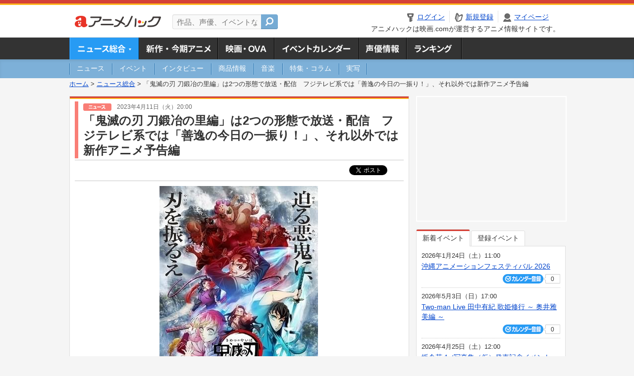

--- FILE ---
content_type: text/html; charset=utf-8
request_url: https://anime.eiga.com/news/118469/
body_size: 12565
content:
<!DOCTYPE html PUBLIC "-//W3C//DTD XHTML 1.0 Transitional//EN" "http://www.w3.org/TR/xhtml1/DTD/xhtml1-transitional.dtd"> <html xmlns="http://www.w3.org/1999/xhtml" xmlns:og="http://ogp.me/ns#" xmlns:fb="http://ogp.me/ns/fb#" xml:lang="ja" lang="ja"> <head> <meta http-equiv="Content-Type" content="text/html; charset=utf-8"/> <meta http-equiv="Content-Style-Type" content="text/css"/> <meta http-equiv="Content-Script-Type" content="text/javascript"/> <title>「鬼滅の刃 刀鍛冶の里編」は2つの形態で放送・配信　フジテレビ系では「善逸の今日の一振り！」、それ以外では新作アニメ予告編 : ニュース - アニメハック</title> <meta name="viewport" content="width=device-width,minimum-scale=0.25,maximum-scale=1"/> <meta name="format-detection" content="telephone=no"/> <meta name="description" content="4月9日にスタートしたテレビアニメ「鬼滅の刃 刀鍛冶編」は、全国フジテレビ系列の放送と、それ以外の局の放送および各プラットフォームでの配信では、一部異なる内容で届けられることが公式サイトで告知されている。 フジテレビ系列では、各話約1..."/> <meta name="keywords" content="アニメ,anime,ニュース,news,アニメハック,animehack,映画.com,鬼滅の刃 刀鍛冶の里編"/> <meta name="twitter:card" content="summary_large_image" /> <meta name="twitter:site" content="@animehackcom" /> <meta name="twitter:title" content="「鬼滅の刃 刀鍛冶の里編」は2つの形態で放送・配信　フジテレビ系では「善逸の今日の一振り！」、それ以外では新作アニメ予告編" /> <meta name="twitter:description" content="4月9日にスタートしたテレビアニメ「鬼滅の刃 刀鍛冶編」は、全国フジテレビ系列の放送と、それ以外の局の放送および各プラットフォームでの配信では、一部異なる内容で届けられることが公式サイトで告知されている。" /> <meta property="og:locale" content="ja_JP" /> <meta property="og:title" content="「鬼滅の刃 刀鍛冶の里編」は2つの形態で放送・配信　フジテレビ系では「善逸の今日の一振り！」、それ以外では新作アニメ予告編" /> <meta property="og:type" content="article" /> <meta property="og:url" content="https://anime.eiga.com/news/118469/" /> <meta property="og:image" content="https://media.eiga.com/images/anime/news/118469/photo/3ec46b338663682d/640.jpg" /> <meta property="og:description" content="4月9日にスタートしたテレビアニメ「鬼滅の刃 刀鍛冶編」は、全国フジテレビ系列の放送と、それ以外の局の放送および各プラットフォームでの配信では、一部異なる内容で届けられることが公式サイトで告知されている。 フジテレビ系列では、各話約1..." /> <meta property="og:site_name" content="アニメハック" /> <meta property="fb:app_id" content="1671673173051779" /> <meta name="url-validation" content="13111d521f19171b521b1317121f5151460d100c0c18" /> <link rel="canonical" href="https://anime.eiga.com/news/118469/"/> <link rel="stylesheet" href="https://media.eiga.com/anime/styles/common.css?1768532770" media="all" /> <link rel="stylesheet" href="https://media.eiga.com/anime/styles/prettyLoader.css?1768532770" media="all" /> <link rel="stylesheet" href="https://media.eiga.com/anime/styles/default.css?1768532770" media="all" /> <link rel="stylesheet" href="https://media.eiga.com/anime/styles/news.css?1768532770" media="all" /> <style>#bnrTwoColumnArea{margin-bottom:20px;}#bnrTwoColumnArea ul{padding:12px 22px;}#bnrTwoColumnArea ul li{float:left;}#bnrTwoColumnArea ul li:first-of-type{margin-right:22px;}</style> <script async="async" src="https://micro.rubiconproject.com/prebid/dynamic/27947.js"></script> <script async="async" src="https://securepubads.g.doubleclick.net/tag/js/gpt.js"></script> <script>window.googletag=window.googletag||{cmd:[]};var gptAdSlots=[];var headerBiddingSlots=[];var nonHeaderBiddingSlots=[];window.pbjs=window.pbjs||{que:[]};var failSafeTimeout=3500;googletag.cmd.push(function(){gptAdSlots.push(googletag.defineOutOfPageSlot("/91154333/ah-overlay/728x90",googletag.enums.OutOfPageFormat.BOTTOM_ANCHOR).addService(googletag.pubads()));gptAdSlots.push(googletag.defineSlot("/91154333/ah-contents/1st_300x250",[[300,250]],"div-gpt-ad-ah-contents-1st_300x250").addService(googletag.pubads()));gptAdSlots.push(googletag.defineSlot("/91154333/ah-contents/side_300x250",[[300,250]],"div-gpt-ad-ah-contents-side_300x250").addService(googletag.pubads()));gptAdSlots.push(googletag.defineSlot("/91154333/ah-contents/middle-left_300x250",[[300,250]],"div-gpt-ad-ah-contents-middle-left_300x250").addService(googletag.pubads()));gptAdSlots.push(googletag.defineSlot("/91154333/ah-contents/middle-right_300x250",[[300,250]],"div-gpt-ad-ah-contents-middle-right_300x250").addService(googletag.pubads()));gptAdSlots.push(googletag.defineOutOfPageSlot('/91154333/ah-Web-Interstitials',googletag.enums.OutOfPageFormat.INTERSTITIAL).addService(googletag.pubads()));gptAdSlots.forEach(function(gptAdSlot){headerBiddingSlots.push(gptAdSlot);});googletag.pubads().disableInitialLoad();googletag.pubads().enableSingleRequest();googletag.enableServices();if(nonHeaderBiddingSlots.length>0){googletag.pubads().refresh(nonHeaderBiddingSlots);}});var slotMap=[{"divId":"gpt_unit_/91154333/ah-overlay/728x90_0","name":"/91154333/ah-overlay/728x90","sizes":[{"w":728,"h":90}]},{"divId":"div-gpt-ad-ah-contents-1st_300x250","name":"/91154333/ah-contents/1st_300x250","sizes":[{"w":300,"h":250}]},{"divId":"div-gpt-ad-ah-contents-side_300x250","name":"/91154333/ah-contents/side_300x250","sizes":[{"w":300,"h":250}]},{"divId":"div-gpt-ad-ah-contents-middle-left_300x250","name":"/91154333/ah-contents/middle-left_300x250","sizes":[{"w":300,"h":250}]},{"divId":"div-gpt-ad-ah-contents-middle-right_300x250","name":"/91154333/ah-contents/middle-right_300x250","sizes":[{"w":300,"h":250}]},{"divId":"gpt_unit_/91154333/ah-Web-Interstitials_0","name":"/91154333/ah-Web-Interstitials","sizes":[{"w":300,"h":250},{"w":336,"h":280},{"w":320,"h":480}]}];var sizeMappings={"gpt_unit_/91154333/ah-overlay/728x90_0":[{"minViewPort":[0,0],"sizes":[[728,90]]}]};fetchHeaderBids().then((results)=>{googletag.cmd.push(()=>{const divIdsToRefresh=Array.isArray(results)&&results.length?results:slotMap.map((slot)=>slot.divId);const slotsToRefresh=googletag.pubads().getSlots().filter((slot)=>divIdsToRefresh.includes(slot.getSlotElementId()));googletag.pubads().refresh(slotsToRefresh);});});function fetchHeaderBids(){const prebidPromise=new Promise((resolve)=>{pbjs.que.push(()=>{pbjs.rp.requestBids({slotMap:slotMap,sizeMappings:sizeMappings,callback:(_,__,auctionId)=>{googletag.cmd.push(function(){const adUnitCodes=(pbjs.rp.slotManager?pbjs.rp.slotManager.getSlotMapForAuctionId(auctionId):slotMap).map((slot)=>slot.divId);pbjs.setTargetingForGPTAsync(adUnitCodes);return resolve(adUnitCodes);});}});});});return Promise.race([prebidPromise,new Promise((resolve)=>setTimeout(resolve,failSafeTimeout)),]);}</script> <script>!function(f,b,e,v,n,t,s){if(f.fbq)return;n=f.fbq=function(){n.callMethod?n.callMethod.apply(n,arguments):n.queue.push(arguments)};if(!f._fbq)f._fbq=n;n.push=n;n.loaded=!0;n.version="2.0";n.queue=[];t=b.createElement(e);t.async=!0;t.src=v;s=b.getElementsByTagName(e)[0];s.parentNode.insertBefore(t,s)}(window,document,"script","https://connect.facebook.net/en_US/fbevents.js");fbq("init","2778404139095470");fbq("track","PageView");</script><noscript><img height="1" width="1" style="display:none;" src="https://www.facebook.com/tr?id=2778404139095470&amp;ev=PageView&amp;noscript=1" /></noscript> <!-- Google Tag Manager --> <script>(function(w,d,s,l,i){w[l]=w[l]||[];w[l].push({'gtm.start':new Date().getTime(),event:'gtm.js'});var f=d.getElementsByTagName(s)[0],j=d.createElement(s),dl=l!='dataLayer'?'&l='+l:'';j.async=true;j.src='https://www.googletagmanager.com/gtm.js?id='+i+dl;f.parentNode.insertBefore(j,f);})(window,document,'script','dataLayer','GTM-K5447T4');</script> <!-- End Google Tag Manager --> <!-- Microsoft Clarity --> <script type="text/javascript">(function(c,l,a,r,i,t,y){c[a]=c[a]||function(){(c[a].q=c[a].q||[]).push(arguments)};t=l.createElement(r);t.async=1;t.src="https://www.clarity.ms/tag/uy3aqlq2io";y=l.getElementsByTagName(r)[0];y.parentNode.insertBefore(t,y);})(window,document,"clarity","script","uy3aqlq2io");</script> <!-- End Microsoft Clarity --> <script>(function(){const params_ga4={"page_group":"anime_news","page_class":"anime_news_news_detail"};params_ga4.login_status=/(?:^|;\s*)eg_a=(?:[^;]+)/.test(document.cookie);const match=document.cookie.match(/(?:^|;\s*)eg_uid_ga4=([^;]*)/);if(match)params_ga4.userid=match[1];(window.dataLayer=window.dataLayer||[]).push(params_ga4);})();</script> </head> <body> <a name="top"></a> <div id="sp_switch"> <a href="/news/118469/"><span>スマートフォン用ページはこちら</span></a> </div> <div id="headerArea" class="loginHeader"> <div id="header" class="clearfix"> <div id="logoArea"> <a href="https://anime.eiga.com/"><img alt="アニメハック - 最新アニメ情報からイベント情報、ネット配信番組表までアニメのことならアニメハック" src="https://media.eiga.com/anime/images/common/logo.png" width="175" height="37" loading="lazy" /></a> </div> <div id="siteSearch" class="clearfix"> <form id="searchform" class="siteItemSearch" action="https://anime.eiga.com/search/" accept-charset="UTF-8" method="get"> <label for="siteItemSearch">サイト内検索</label> <input id="siteItemSearch" class="textArea" maxlength="158" placeholder="作品、声優、イベントなど" size="158" type="text" name="q" /> <span class="button" tabindex="0"><button name="button" type="submit"></button></span> </form> </div> <ul id="userNav" class="clearfix guest"> <li class="navMenu" id="navLogin"><a data-google-interstitial="false" href="https://anime.eiga.com/auth/login/"><span>ログイン</span></a></li> <li class="navMenu" id="navEntry"><a data-google-interstitial="false" href="https://anime.eiga.com/auth/login/">新規登録</a></li> <li class="navMenu" id="navMypage"><a data-google-interstitial="false" id="navMypageLink" href="https://anime.eiga.com/mypage/">マイページ</a></li> <li class="navMenu" id="navLogout"><a data-google-interstitial="false" href="https://anime.eiga.com/auth/logout/"><span>ログアウト</span></a></li> </ul> <p id="headerCaution">アニメハックは映画.comが運営するアニメ情報サイトです。</p> </div> </div> <div id="gnav"> <div id="gnavInner"> <ul id="menuList" class="clearfix"> <li class="gnav01"><a class="navActivePage" href="https://anime.eiga.com/news/">ニュース総合<img width="953" height="132" src="https://media.eiga.com/anime/images/common/gnav.png" loading="lazy" alt="" /></a></li> <li class="gnav02"><a href="https://anime.eiga.com/program/">新作・今期アニメ<img width="953" height="132" src="https://media.eiga.com/anime/images/common/gnav.png" loading="lazy" alt="" /></a></li> <li class="gnav03"><a href="https://anime.eiga.com/movie/">アニメ映画・OVA<img width="953" height="132" src="https://media.eiga.com/anime/images/common/gnav.png" loading="lazy" alt="" /></a></li> <li class="gnav05"><a href="https://anime.eiga.com/event/">アニメ・声優イベントカレンダー<img width="953" height="132" src="https://media.eiga.com/anime/images/common/gnav.png" loading="lazy" alt="" /></a></li> <li class="gnav06"><a href="https://anime.eiga.com/person/">声優情報<img width="953" height="132" src="https://media.eiga.com/anime/images/common/gnav.png" loading="lazy" alt="" /></a></li> <li class="gnav07"><a href="https://anime.eiga.com/ranking/">ランキング<img width="953" height="132" src="https://media.eiga.com/anime/images/common/gnav.png" loading="lazy" alt="" /></a></li> </ul> </div> </div> <div id="subNav"> <div id="subNavInner"> <ul id="subMenuList" class="clearfix"> <li><a href="https://anime.eiga.com/news/news/"><span>ニュース</span></a></li> <li><a href="https://anime.eiga.com/news/event/"><span>イベント</span></a></li> <li><a href="https://anime.eiga.com/news/interview/"><span>インタビュー</span></a></li> <li><a href="https://anime.eiga.com/news/goods/"><span>商品情報</span></a></li> <li><a href="https://anime.eiga.com/news/music/"><span>音楽</span></a></li> <li><a href="https://anime.eiga.com/news/column/"><span>特集・コラム</span></a></li> <li><a class=" subNavEnd" href="https://anime.eiga.com/news/liveaction/"><span>実写</span></a></li> </ul> </div> </div> <div class="path"> <a href="https://anime.eiga.com/">ホーム</a> &gt; <a href="https://anime.eiga.com/news/">ニュース総合</a> &gt; <strong>「鬼滅の刃 刀鍛冶の里編」は2つの形態で放送・配信　フジテレビ系では「善逸の今日の一振り！」、それ以外では新作アニメ予告編</strong> </div> <div id="wrapper"> <div id="contentArea" class="clearfix"> <div id="main"> <div class="articleContainer"> <div class="headArea"> <div class="headAreaInner"> <div class="headCate01"> <p class="newsDate"> <img alt="ニュース" src="https://media.eiga.com/anime/images/news/tag_news_cate01.png" width="57" height="15" loading="lazy" /> <span>2023年4月11日（火）20:00</span></p> <h1>「鬼滅の刃 刀鍛冶の里編」は2つの形態で放送・配信　フジテレビ系では「善逸の今日の一振り！」、それ以外では新作アニメ予告編</h1> </div> </div> </div> <div class="bookmarkBox"> <ul class="bookmarks"> <li class="bt_twitter"><a href="https://x.com/share" class="twitter-share-button" data-text="" data-url="" data-hashtags="アニメ,anime" data-via="animehackcom" data-count="horizontal" data-lang="ja">&nbsp;</a></li> </ul> </div> <div class="articleInner"> <div class="newsDetailBox clearfix interstitial_off_area"> <div class="newsDetailPhotoAreaC"><div class="newsDetailPhoto"><img data-href="/news/118469/photo/" alt="各話2回見て、オリジナルアバンとスペシャル予告編を楽しもう" src="https://media.eiga.com/images/anime/news/118469/photo/3ec46b338663682d/320.jpg" loading="lazy" /></div><p class="photoCaption">各話2回見て、オリジナルアバンとスペシャル予告編を楽しもう</p><p class="photoCredit">(C)吾峠呼世晴／集英社・アニプレックス・ufotable</p><p class="photoLarge"><span data-href="/news/118469/photo/">イメージを拡大</span></p></div> <p>4月9日にスタートしたテレビアニメ「鬼滅の刃 刀鍛冶編」は、全国フジテレビ系列の放送と、それ以外の局の放送および各プラットフォームでの配信では、一部異なる内容で届けられることが公式サイトで告知されている。</p> <p>フジテレビ系列では、各話約15秒のオリジナルアバン「双六大好き善逸の今日の一振り！」、次週のサブタイトルを告知する本編の予告編（5秒バージョン）が放送される。</p> <p>TOKYO MX、BS11、とちぎテレビ、群馬テレビ、AT-X、アニマックスでの放送と、各プラットフォームでの配信では、番組の最後に各話約30～60秒、「大正コソコソ噂話」など完全新作アニメ映像によるスペシャル予告編が放送・配信される。</p> </div> <div class="articleContainer"> <div class="headArea"> <div class="headAreaInner"> <h2>作品情報</h2> </div> </div> <div class="articleInner"> <dl class="itemInfo clearfix"> <dt><img width="120" alt="鬼滅の刃 刀鍛冶の里編" src="https://media.eiga.com/images/anime/program/110065/photo/92da8f8f5ba264c2/160.jpg" loading="lazy" /></dt> <dd> <p class="itemTtl"><a href="https://anime.eiga.com/program/110065/">鬼滅の刃 刀鍛冶の里編</a> <span class="conCheckin clearfix eiga-checkin-button"> <span class="checkInBtn"><a data-method="post" data-remote="true" data-google-interstitial="false" href="https://anime.eiga.com/program/110065/checkin/" rel="nofollow"><img src="https://media.eiga.com/images/shared/_.gif" loading="lazy" alt="" /></a></span><span class="checkInCount"><span class="checkInCountInner">131</span></span></span></p> <p class="itemText">炭治郎が向かう先は「刀鍛冶の里」。鬼殺隊最強の剣士《柱》である、霞柱・時透無一郎と恋柱・甘露寺蜜璃との再会、忍びよる鬼の影。炭治郎たちの新たな戦いが始まる。</p> </dd> </dl> <p class="linkArrow01"> <a href="https://anime.eiga.com/program/season/2023-spring/">2023春アニメ</a> <a href="https://anime.eiga.com/program/110065/">作品情報TOP</a> <a href="https://anime.eiga.com/program/110065/event/">イベント一覧</a> </p> </div> </div> <div id="bnrTwoColumnArea"> <ul class="clearfix"> <li> <div id="div-gpt-ad-ah-contents-middle-left_300x250" style="width:300px;height:250px;"></div> </li> <li> <div id="div-gpt-ad-ah-contents-middle-right_300x250" style="width:300px;height:250px;"></div> </li> </ul> </div> <ul id="ob" class="clearfix"> <li id="ob_f"><a href="#" target="_blank" alt="Facebook"><img src="https://media.eiga.com/anime/images/common/bt_ob.png" width="330" height="39" loading="lazy" alt="" /></a></li> <li id="ob_t"><a href="#" target="_blank" alt="X"><img src="https://media.eiga.com/anime/images/common/bt_ob.png" width="330" height="39" loading="lazy" alt="" /></a></li> <li id="ob_g"><a href="#" target="_blank"><img src="https://media.eiga.com/anime/images/common/bt_ob.png" width="330" height="39" loading="lazy" alt="" /></a></li> <li id="ob_h"><a href="#" target="_blank" alt="はてなブックマーク"><img src="https://media.eiga.com/anime/images/common/bt_ob.png" width="330" height="39" loading="lazy" alt="" /></a></li> <li id="ob_l"><a href="#" target="_blank" alt="LINE"><img src="https://media.eiga.com/anime/images/common/bt_ob.png" width="330" height="39" loading="lazy" alt="" /></a></li> </ul> <div class="tagArea"> <h2>タグ</h2> <ul class="tagList clearfix"> <li><a href="https://anime.eiga.com/program/110065/">鬼滅の刃 刀鍛冶の里編</a></li> </ul> </div> </div> </div> <div class="articleContainer"> <div class="headArea"> <div class="headAreaInner"> <h2>特集コラム・注目情報</h2> </div> </div> <div class="articleInner"> <ul class="relatedArticleList clearfix"> <li class="rArticleS columnPr"></li> <li class="rArticleS columnPr"></li> <li class="rArticleS columnPr"></li> <li class="rArticleS columnPr"></li> <li class="rArticleS columnPr"></li> <li class="rArticleS columnPr"></li> </ul> </div> </div> <div class="articleContainer"> <div class="headArea"> <div class="headAreaInner"> <h2>関連記事</h2> </div> </div> <div class="articleInner"> <ul class="relatedArticleList clearfix"> <li class="rArticleS rArticleTop"><a data-google-interstitial="true" href="https://anime.eiga.com/news/column/animehack_editors/124300/"> <img width="220" alt="「鬼滅の刃」鬼殺隊メンバーまとめ 柱の過去・声優・呼吸一覧 「無限城編」に登場するのは誰？" src="https://media.eiga.com/images/anime/news/124300/photo/12bf0629f3f593a2/320.jpg" loading="lazy" /> <span class="headline">「鬼滅の刃」鬼殺隊メンバーまとめ　柱の過去・声優・...</span> </a></li> <li class="rArticleS rArticleTop"><a data-google-interstitial="true" href="https://anime.eiga.com/news/column/animehack_editors/124236/"> <img width="220" alt="【「無限城編」公開記念】「鬼滅の刃」アニメ主題歌・挿入歌まとめ（動画あり） 最多主題歌担当アーティストはLiSA" src="https://media.eiga.com/images/anime/news/124236/photo/be2d19db5716a32c/320.jpg" loading="lazy" /> <span class="headline">【「無限城編」公開記念】「鬼滅の刃」アニメ主題歌・...</span> </a></li> <li class="rArticleS rArticleTop"><a data-google-interstitial="true" href="https://anime.eiga.com/news/124072/"> <img width="220" alt="「鬼滅の刃」フジテレビ系で6月28日から「無限列車編」「柱結集編」など7日間放送 「無限城編」の本予告を世界初公開" src="https://media.eiga.com/images/anime/news/124072/photo/366196da8571773c/320.jpg" loading="lazy" /> <span class="headline">「鬼滅の刃」フジテレビ系で6月28日から「無限列車...</span> </a></li> <li class="rArticleS rArticleTop"><a data-google-interstitial="true" href="https://anime.eiga.com/news/column/animehack_editors/121243/"> <img width="220" alt="「鬼滅の刃 柱稽古編」アニメファンはどこに注目・期待している？ アニオリはある？【柱の基本情報もまとめて紹介】" src="https://media.eiga.com/images/anime/news/121243/photo/e2536114eb14dfbf/320.jpg" loading="lazy" /> <span class="headline">「鬼滅の刃　柱稽古編」アニメファンはどこに注目・期...</span> </a></li> <li class="rArticleS"><a data-google-interstitial="true" href="https://anime.eiga.com/news/121207/"> <img width="220" alt="「鬼滅の刃 刀鍛冶の里編」特別編集版に“柱”の活躍シーンを集めた特別映像など新規要素が追加" src="https://media.eiga.com/images/anime/news/121207/photo/ec3d2e821f1506cd/320.jpg" loading="lazy" /> <span class="headline">「鬼滅の刃 刀鍛冶の里編」特別編集版に“柱”の活躍...</span> </a></li> <li class="rArticleS"><a data-google-interstitial="true" href="https://anime.eiga.com/news/120993/"> <img width="220" alt="ワールドツアー上映「鬼滅の刃」、4月6日から特典映像「お館様からの手紙」上映 新たな入場特典も配布" src="https://media.eiga.com/images/anime/news/120993/photo/3a2eab9d812de230/320.jpg" loading="lazy" /> <span class="headline">ワールドツアー上映「鬼滅の刃」、4月6日から特典映...</span> </a></li> </ul> </div> </div> <div class="articleContainer"> <div class="headArea"> <div class="headAreaInner"> <h2>イベント情報・チケット情報</h2> </div> </div> <div class="articleInner"> <ul class="conEventList"> <li> <div class="conEventInner clearfix"> <div class="conEventDate">2025年4月27日（日）</div> <div class="conEventR"> <span class="conEventTtl"><a href="https://anime.eiga.com/event/169979/">舞台「鬼滅の刃」其ノ伍 襲撃 刀鍛冶の里【兵庫・4回目】</a></span> <div class="conEventBtm clearfix"> <div class="conCheckin eiga-checkin-button"> <span class="checkInBtn"><a data-method="post" data-remote="true" data-google-interstitial="false" href="https://anime.eiga.com/event/169979/checkin/" rel="nofollow"><img src="https://media.eiga.com/images/shared/_.gif" loading="lazy" alt="" /></a></span><span class="checkInCount"><span class="checkInCountInner">0</span></span> </div> </div> </div> </div> </li> <li> <div class="conEventInner clearfix"> <div class="conEventDate">2025年4月27日（日）</div> <div class="conEventR"> <span class="conEventTtl"><a href="https://anime.eiga.com/event/169980/">舞台「鬼滅の刃」其ノ伍 襲撃 刀鍛冶の里【兵庫・5回目】</a></span> <div class="conEventBtm clearfix"> <div class="conCheckin eiga-checkin-button"> <span class="checkInBtn"><a data-method="post" data-remote="true" data-google-interstitial="false" href="https://anime.eiga.com/event/169980/checkin/" rel="nofollow"><img src="https://media.eiga.com/images/shared/_.gif" loading="lazy" alt="" /></a></span><span class="checkInCount"><span class="checkInCountInner">0</span></span> </div> </div> </div> </div> </li> <li> <div class="conEventInner clearfix"> <div class="conEventDate">2025年4月26日（土）</div> <div class="conEventR"> <span class="conEventTtl"><a href="https://anime.eiga.com/event/169977/">舞台「鬼滅の刃」其ノ伍 襲撃 刀鍛冶の里【兵庫・2回目】</a></span> <div class="conEventBtm clearfix"> <div class="conCheckin eiga-checkin-button"> <span class="checkInBtn"><a data-method="post" data-remote="true" data-google-interstitial="false" href="https://anime.eiga.com/event/169977/checkin/" rel="nofollow"><img src="https://media.eiga.com/images/shared/_.gif" loading="lazy" alt="" /></a></span><span class="checkInCount"><span class="checkInCountInner">0</span></span> </div> </div> </div> </div> </li> <li> <div class="conEventInner clearfix"> <div class="conEventDate">2025年4月26日（土）</div> <div class="conEventR"> <span class="conEventTtl"><a href="https://anime.eiga.com/event/169978/">舞台「鬼滅の刃」其ノ伍 襲撃 刀鍛冶の里【兵庫・3回目】</a></span> <div class="conEventBtm clearfix"> <div class="conCheckin eiga-checkin-button"> <span class="checkInBtn"><a data-method="post" data-remote="true" data-google-interstitial="false" href="https://anime.eiga.com/event/169978/checkin/" rel="nofollow"><img src="https://media.eiga.com/images/shared/_.gif" loading="lazy" alt="" /></a></span><span class="checkInCount"><span class="checkInCountInner">0</span></span> </div> </div> </div> </div> </li> <li> <div class="conEventInner clearfix"> <div class="conEventDate">2025年4月25日（金）</div> <div class="conEventR"> <span class="conEventTtl"><a href="https://anime.eiga.com/event/169370/">舞台「鬼滅の刃」其ノ伍 襲撃 刀鍛冶の里【兵庫・1回目】</a></span> <div class="conEventBtm clearfix"> <div class="conCheckin eiga-checkin-button"> <span class="checkInBtn"><a data-method="post" data-remote="true" data-google-interstitial="false" href="https://anime.eiga.com/event/169370/checkin/" rel="nofollow"><img src="https://media.eiga.com/images/shared/_.gif" loading="lazy" alt="" /></a></span><span class="checkInCount"><span class="checkInCountInner">0</span></span> </div> </div> </div> </div> </li> </ul> <p class="linkArrow01"><a href="https://anime.eiga.com/event/">イベントカレンダーへ</a></p> </div> </div> </div> <div id="subContent"> <div id="rectAd"> <div id="div-gpt-ad-ah-contents-1st_300x250" style="height:250px;"></div> </div> <div id="subEvent"> <ul id="tabEvent" class="clearfix"> <li class="select">新着イベント</li> <li>登録イベント</li> </ul> <div class="tabEventWrap" id="sub_event_new"> <ul class="subEventList"> <li> <p class="subEventTop clearfix"> <span>2026年1月24日（土）11:00</span> <a href="https://anime.eiga.com/event/173630/">沖縄アニメーションフェスティバル 2026</a></p> <div class="subEventBtm clearfix"> <div class="subConCheckin eventCheckin eiga-checkin-button"> <span class="checkInBtn"><a data-method="post" data-remote="true" data-google-interstitial="false" href="https://anime.eiga.com/event/173630/checkin/" rel="nofollow"><img src="https://media.eiga.com/images/shared/_.gif" loading="lazy" alt="" /></a></span><span class="checkInCount"><span class="checkInCountInner">0</span></span> </div> </div> </li> <li> <p class="subEventTop clearfix"> <span>2026年5月3日（日）17:00</span> <a href="https://anime.eiga.com/event/173629/">Two-man Live 田中有紀 歌姫修行 ～ 奥井雅美編 ～</a></p> <div class="subEventBtm clearfix"> <div class="subConCheckin eventCheckin eiga-checkin-button"> <span class="checkInBtn"><a data-method="post" data-remote="true" data-google-interstitial="false" href="https://anime.eiga.com/event/173629/checkin/" rel="nofollow"><img src="https://media.eiga.com/images/shared/_.gif" loading="lazy" alt="" /></a></span><span class="checkInCount"><span class="checkInCountInner">0</span></span> </div> </div> </li> <li> <p class="subEventTop clearfix"> <span>2026年4月25日（土）12:00</span> <a href="https://anime.eiga.com/event/173628/">坂倉花 1st写真集（仮）発売記念イベント</a></p> <div class="subEventBtm clearfix"> <div class="subConCheckin eventCheckin eiga-checkin-button"> <span class="checkInBtn"><a data-method="post" data-remote="true" data-google-interstitial="false" href="https://anime.eiga.com/event/173628/checkin/" rel="nofollow"><img src="https://media.eiga.com/images/shared/_.gif" loading="lazy" alt="" /></a></span><span class="checkInCount"><span class="checkInCountInner">0</span></span> </div> </div> </li> <li> <p class="subEventTop clearfix"> <span>2026年2月8日（日）18:00</span> <a href="https://anime.eiga.com/event/173627/">Season2製作決定記念！『ドロヘドロ』“リビングデッドデイ編”上映会</a></p> <div class="subEventBtm clearfix"> <div class="subConCheckin eventCheckin eiga-checkin-button"> <span class="checkInBtn"><a data-method="post" data-remote="true" data-google-interstitial="false" href="https://anime.eiga.com/event/173627/checkin/" rel="nofollow"><img src="https://media.eiga.com/images/shared/_.gif" loading="lazy" alt="" /></a></span><span class="checkInCount"><span class="checkInCountInner">0</span></span> </div> </div> </li> </ul> <ul class="subContentLink clearfix"> <li class="linkArrow01"><a href="https://anime.eiga.com/event/">イベントカレンダーへ</a></li> </ul> </div> <div class="tabEventWrap" id="sub_event_mine"> <p class="loginExplanation"><span><img alt="Check-in" src="https://media.eiga.com/anime/images/common/icon_checkin.png" width="82" height="19" loading="lazy" /></span>したアニメのみ表示されます。登録したアニメはチケット発売前日やイベント前日にアラートが届きます。</p> <ul class="userBtnList clearfix"> <li class="userBtn01"><a data-google-interstitial="false" href="https://anime.eiga.com/auth/login/">ログイン<img src="https://media.eiga.com/anime/images/common/btn_subcontent_usernav.png" width="308" height="124" loading="lazy" alt="" /></a></li> <li class="userBtn02 listSide"><a data-google-interstitial="false" href="https://anime.eiga.com/auth/login/">新規登録<img src="https://media.eiga.com/anime/images/common/btn_subcontent_usernav.png" width="308" height="124" loading="lazy" alt="" /></a></li> </ul> <ul class="subContentLink clearfix"> <li class="linkArrow01"><a href="https://anime.eiga.com/event/">イベントカレンダーへ</a></li> </ul> </div> </div> <div id="subTopics"> <h3><span>話題のアニメ</span></h3> <div class="subConWrap"> <ul class="subTopicsList"> <li class="clearfix"> <div class="subTopicsL"> <span class="rankGold">1位</span> </div> <div class="subTopicsM"> <p class="animeTtl"><a href="https://anime.eiga.com/program/111768/">異世界でチート能力を手にした俺は、現実世界をも無双する ～レベルアップは人生を変えた～ TVSP</a></p> <div class="subConCheckin eiga-checkin-button"> <span class="checkInBtn"><a data-method="post" data-remote="true" data-google-interstitial="false" href="https://anime.eiga.com/program/111768/checkin/" rel="nofollow"><img src="https://media.eiga.com/images/shared/_.gif" loading="lazy" alt="" /></a></span><span class="checkInCount"><span class="checkInCountInner">151</span></span> </div> </div> <div class="subTopicsR"> <a href="https://anime.eiga.com/program/111768/"><img width="64" alt="異世界でチート能力を手にした俺は、現実世界をも無双する ～レベルアップは人生を変えた～ TVSP" src="https://media.eiga.com/images/anime/program/111768/photo/eeb9d828323766c7/160.jpg" loading="lazy" /></a> </div> </li> <li class="clearfix"> <div class="subTopicsL"> <span class="rankSilver">2位</span> </div> <div class="subTopicsM"> <p class="animeTtl"><a href="https://anime.eiga.com/program/112461/">葬送のフリーレン（第2期）</a></p> <div class="subConCheckin eiga-checkin-button"> <span class="checkInBtn"><a data-method="post" data-remote="true" data-google-interstitial="false" href="https://anime.eiga.com/program/112461/checkin/" rel="nofollow"><img src="https://media.eiga.com/images/shared/_.gif" loading="lazy" alt="" /></a></span><span class="checkInCount"><span class="checkInCountInner">563</span></span> </div> </div> <div class="subTopicsR"> <a href="https://anime.eiga.com/program/112461/"><img width="64" alt="葬送のフリーレン（第2期）" src="https://media.eiga.com/images/anime/program/112461/photo/5188e0dd3c490759/160.jpg" loading="lazy" /></a> </div> </li> <li class="clearfix"> <div class="subTopicsL"> <span class="rankBronze">3位</span> </div> <div class="subTopicsM"> <p class="animeTtl"><a href="https://anime.eiga.com/program/112938/">ハイスクール！奇面組</a></p> <div class="subConCheckin eiga-checkin-button"> <span class="checkInBtn"><a data-method="post" data-remote="true" data-google-interstitial="false" href="https://anime.eiga.com/program/112938/checkin/" rel="nofollow"><img src="https://media.eiga.com/images/shared/_.gif" loading="lazy" alt="" /></a></span><span class="checkInCount"><span class="checkInCountInner">122</span></span> </div> </div> <div class="subTopicsR"> <a href="https://anime.eiga.com/program/112938/"><img width="64" alt="ハイスクール！奇面組" src="https://media.eiga.com/images/anime/program/112938/photo/2aed5b694098bafd/160.jpg" loading="lazy" /></a> </div> </li> <li class="clearfix"> <div class="subTopicsL"> <span class="rankOther">4位</span> </div> <div class="subTopicsM"> <p class="animeTtl"><a href="https://anime.eiga.com/program/112482/">エリスの聖杯</a></p> <div class="subConCheckin eiga-checkin-button"> <span class="checkInBtn"><a data-method="post" data-remote="true" data-google-interstitial="false" href="https://anime.eiga.com/program/112482/checkin/" rel="nofollow"><img src="https://media.eiga.com/images/shared/_.gif" loading="lazy" alt="" /></a></span><span class="checkInCount"><span class="checkInCountInner">59</span></span> </div> </div> <div class="subTopicsR"> <a href="https://anime.eiga.com/program/112482/"><img width="64" alt="エリスの聖杯" src="https://media.eiga.com/images/anime/program/112482/photo/b466b786daf5edfc/160.jpg" loading="lazy" /></a> </div> </li> <li class="clearfix"> <div class="subTopicsL"> <span class="rankOther">5位</span> </div> <div class="subTopicsM"> <p class="animeTtl"><a href="https://anime.eiga.com/program/112407/">死亡遊戯で飯を食う。</a></p> <div class="subConCheckin eiga-checkin-button"> <span class="checkInBtn"><a data-method="post" data-remote="true" data-google-interstitial="false" href="https://anime.eiga.com/program/112407/checkin/" rel="nofollow"><img src="https://media.eiga.com/images/shared/_.gif" loading="lazy" alt="" /></a></span><span class="checkInCount"><span class="checkInCountInner">74</span></span> </div> </div> <div class="subTopicsR"> <a href="https://anime.eiga.com/program/112407/"><img width="64" alt="死亡遊戯で飯を食う。" src="https://media.eiga.com/images/anime/program/112407/photo/86786a0c69d9e3ab/160.jpg" loading="lazy" /></a> </div> </li> </ul> <ul class="subContentLink clearfix"> <li class="linkArrow01"><a href="https://anime.eiga.com/ranking/program/">人気アニメランキングへ</a></li> </ul> </div> </div> <div id="subRanking"> <h3><span>人気記事ランキング</span></h3> <div class="subConWrap"> <ul class="subRankingList"> <li class="clearfix"> <div class="subRankingL"> <span class="rankGold">1位</span> </div> <div class="subRankingR"> <a data-google-interstitial="true" href="https://anime.eiga.com/news/125563/">実写版「塔の上のラプンツェル」の主演2人が決定</a> </div> </li> <li class="clearfix"> <div class="subRankingL"> <span class="rankSilver">2位</span> </div> <div class="subRankingR"> <a data-google-interstitial="true" href="https://anime.eiga.com/news/125427/">金曜ロードショーオリジナル「名探偵コナン」1月16、2...</a> </div> </li> <li class="clearfix"> <div class="subRankingL"> <span class="rankBronze">3位</span> </div> <div class="subRankingR"> <a data-google-interstitial="true" href="https://anime.eiga.com/news/125469/">松屋・松のや×ちいかわ、1月6日からコラボ　松屋コラボ...</a> </div> </li> <li class="clearfix"> <div class="subRankingL"> <span class="rankOther">4位</span> </div> <div class="subRankingR"> <a data-google-interstitial="true" href="https://anime.eiga.com/news/125613/">TVアニメ「葬送のフリーレン」種﨑敦美、市ノ瀬加那、小...</a> </div> </li> <li class="clearfix"> <div class="subRankingL"> <span class="rankOther">5位</span> </div> <div class="subRankingR"> <a data-google-interstitial="true" href="https://anime.eiga.com/news/125581/">「葬送のフリーレン」第2期のOP主題歌を「Mrs.GR...</a> </div> </li> </ul> <ul class="subContentLink clearfix"> <li class="linkArrow01"><a href="https://anime.eiga.com/ranking/article/">人気記事ランキングへ</a></li> </ul> </div> </div> <div id="fbLikeBx"> <h3><span>アニメハック公式SNSページ</span></h3> <div class="subConWrap"> <div class="fb-like-box" data-href="https://www.facebook.com/animenewsjp" data-width="290" data-height="258" data-colorscheme="light" data-show-faces="true" data-header="false" data-stream="false" data-show-border="false" style="min-height:130px;"></div> <ul id="snsBtnList" class="clearfix"> <li class="snsBtn02"><a href="https://x.com/animehackcom" target="_blank">アニメハックXページ<img src="https://media.eiga.com/anime/images/common/btn_official_sns.png" width="437" height="144" loading="lazy" alt="" /></a></li> <li class="snsBtn03 listSide"><a href="https://www.youtube.com/channel/UC5VCESEZLrsrdXvRqEMkwOg" target="_blank">アニメハックGoogle+ページ<img src="https://media.eiga.com/anime/images/common/btn_official_sns.png" width="437" height="144" loading="lazy" alt="" /></a></li> </ul> </div> </div> <div id="subBtmBar"> <div id="rectAdBtm"> <div id="div-gpt-ad-ah-contents-side_300x250" style="height:250px;"></div> </div> </div> </div> </div> </div> <p id="pageTopBtn"><a href="#top" title="ページの先頭へ戻る"><img src="https://media.eiga.com/anime/images/common/_.gif" width="98" height="81" loading="lazy" alt="" /></a></p> <div id="footer"> <div id="naviFooter"> <ul class="clearfix"> <li><a href="https://anime.eiga.com/help/">ヘルプ・お問い合わせ</a></li> <li><a href="https://anime.eiga.com/info/privacy/">プライバシーポリシー</a></li> <li><a href="https://anime.eiga.com/info/optout/">外部送信（オプトアウト）</a></li> <li><a href="https://anime.eiga.com/info/kiyaku/">利用規約</a></li> <li><a href="https://anime.eiga.com/info/company/">企業情報</a></li> <li><a href="https://anime.eiga.com/">映画.com</a></li> <li><a href="https://anime.eiga.com/info/ad/">広告掲載</a></li> </ul> </div> <div id="copyRight"> <div id="copyRightInner">&copy; eiga.com inc. All rights reserved.</div> </div> </div> <script type="application/ld+json">{"@context":"http://schema.org","@type":"WebSite","url":"https://anime.eiga.com/","name":"アニメハック"}</script> <script src="https://media.eiga.com/anime/scripts/jquery-latest.min.js?1768532770"></script> <script src="https://media.eiga.com/anime/scripts/jquery.prettyLoader.js?1768532770"></script> <script src="https://media.eiga.com/anime/scripts/jquery.sticky.js?1768532770"></script> <script src="https://media.eiga.com/anime/scripts/jquery.ah-placeholder.js?1768532770"></script> <script src="https://media.eiga.com/javascripts/base.js?1768532770"></script> <script src="https://media.eiga.com/anime/scripts/common_func.js?1768532770"></script> <script src="https://media.eiga.com/anime/scripts/news.js?1768532770"></script> <script>!function(){"use strict";eiga.column_pr([],["\u003Ca data-google-interstitial=\"true\" href=\"https://anime.eiga.com/news/column/tokuten_list/125609/\"\u003E \u003Cspan class=\"itemImg\"\u003E\u003Cimg width=\"220\" alt=\"【入場特典リスト 1月最新版】「ルックバック」「藤本タツキ 17-26」再上映に豪華特典 「ズートピア2」特典は？\" src=\"https://media.eiga.com/images/anime/news/125609/photo/f8bb1cc982b28d9d/320.jpg\" loading=\"lazy\" /\u003E\u003C\/span\u003E \u003Cspan class=\"itemText\"\u003E【入場特典リスト 1月最新版】「ルックバック」「藤本タツキ　17-26」再上映に豪華特典　「ズートピア2」特典は？\u003C\/span\u003E \u003Cimg class=\"tag\" alt=\"特集・コラム\" src=\"https://media.eiga.com/anime/images/news/tag_news_cate05.png\" width=\"57\" height=\"15\" loading=\"lazy\" /\u003E \u003C\/a\u003E","\u003Ca data-google-interstitial=\"true\" href=\"https://anime.eiga.com/news/column/konki_ranking/125576/\"\u003E \u003Cspan class=\"itemImg\"\u003E\u003Cimg width=\"220\" alt=\"【今期TVアニメランキング】「呪術廻戦」が首位 2位は「ハイスクール！奇面組」\" src=\"https://media.eiga.com/images/anime/news/125576/photo/4cbd6393206aa30e/320.jpg\" loading=\"lazy\" /\u003E\u003C\/span\u003E \u003Cspan class=\"itemText\"\u003E【今期TVアニメランキング】「呪術廻戦」が首位　2位は「ハイスクール！奇面組」\u003C\/span\u003E \u003Cimg class=\"tag\" alt=\"特集・コラム\" src=\"https://media.eiga.com/anime/images/news/tag_news_cate05.png\" width=\"57\" height=\"15\" loading=\"lazy\" /\u003E \u003C\/a\u003E","\u003Ca data-google-interstitial=\"true\" href=\"https://anime.eiga.com/news/column/eiga_ranking/125575/\"\u003E \u003Cspan class=\"itemImg\"\u003E\u003Cimg width=\"220\" alt=\"【週末アニメ映画ランキング】「ズートピア2」6週連続1位、興収123億円突破 「ヱヴァQ」再上映が6位\" src=\"https://media.eiga.com/images/anime/news/125575/photo/8bbc0f9f3aa8b95f/320.jpg\" loading=\"lazy\" /\u003E\u003C\/span\u003E \u003Cspan class=\"itemText\"\u003E【週末アニメ映画ランキング】「ズートピア2」6週連続1位、興収123億円突破　「ヱヴァQ」再上映が6位\u003C\/span\u003E \u003Cimg class=\"tag\" alt=\"特集・コラム\" src=\"https://media.eiga.com/anime/images/news/tag_news_cate05.png\" width=\"57\" height=\"15\" loading=\"lazy\" /\u003E \u003C\/a\u003E","\u003Ca data-google-interstitial=\"true\" href=\"https://anime.eiga.com/news/column/animehack_editors/125544/\"\u003E \u003Cspan class=\"itemImg\"\u003E\u003Cimg width=\"220\" alt=\"「かぐや姫の物語」あらすじ、声優まとめ 実感のあるキャラクターと余白のある美術で描かれた珠玉のアニメーション\" src=\"https://media.eiga.com/images/anime/news/125544/photo/484ab236b33aa79a/320.jpg\" loading=\"lazy\" /\u003E\u003C\/span\u003E \u003Cspan class=\"itemText\"\u003E「かぐや姫の物語」あらすじ、声優まとめ　実感のあるキャラクターと余白のある美術で描かれた珠玉のアニメーション\u003C\/span\u003E \u003Cimg class=\"tag\" alt=\"特集・コラム\" src=\"https://media.eiga.com/anime/images/news/tag_news_cate05.png\" width=\"57\" height=\"15\" loading=\"lazy\" /\u003E \u003C\/a\u003E","\u003Ca data-google-interstitial=\"true\" href=\"https://anime.eiga.com/news/column/tokuten_list/125567/\"\u003E \u003Cspan class=\"itemImg\"\u003E\u003Cimg width=\"220\" alt=\"【入場特典リスト 1月最新版】「ズートピア2」新特典はニックがエモすぎる 「鬼滅の刃」「進撃の巨人」「エヴァ」も注目\" src=\"https://media.eiga.com/images/anime/news/125567/photo/341e749610f70031/320.jpg\" loading=\"lazy\" /\u003E\u003C\/span\u003E \u003Cspan class=\"itemText\"\u003E【入場特典リスト 1月最新版】「ズートピア2」新特典はニックがエモすぎる　「鬼滅の刃」「進撃の巨人」「エヴァ」も注目\u003C\/span\u003E \u003Cimg class=\"tag\" alt=\"特集・コラム\" src=\"https://media.eiga.com/anime/images/news/tag_news_cate05.png\" width=\"57\" height=\"15\" loading=\"lazy\" /\u003E \u003C\/a\u003E","\u003Ca data-google-interstitial=\"true\" href=\"https://anime.eiga.com/news/column/konki_ranking/125540/\"\u003E \u003Cspan class=\"itemImg\"\u003E\u003Cimg width=\"220\" alt=\"【今期TVアニメランキング】冬アニメ続々スタート 「ダーウィン事変」が暫定首位\" src=\"https://media.eiga.com/images/anime/news/125540/photo/3e3364859adfa4f7/320.jpg\" loading=\"lazy\" /\u003E\u003C\/span\u003E \u003Cspan class=\"itemText\"\u003E【今期TVアニメランキング】冬アニメ続々スタート　「ダーウィン事変」が暫定首位\u003C\/span\u003E \u003Cimg class=\"tag\" alt=\"特集・コラム\" src=\"https://media.eiga.com/anime/images/news/tag_news_cate05.png\" width=\"57\" height=\"15\" loading=\"lazy\" /\u003E \u003C\/a\u003E","\u003Ca data-google-interstitial=\"true\" href=\"https://anime.eiga.com/news/column/eiga_ranking/125534/\"\u003E \u003Cspan class=\"itemImg\"\u003E\u003Cimg width=\"220\" alt=\"【週末アニメ映画ランキング】「ズートピア2」興収100億円突破で5週連続1位 「チェンソーマン レゼ篇」も100億円突破\" src=\"https://media.eiga.com/images/anime/news/125534/photo/5b0f2226a6647708/320.jpg\" loading=\"lazy\" /\u003E\u003C\/span\u003E \u003Cspan class=\"itemText\"\u003E【週末アニメ映画ランキング】「ズートピア2」興収100億円突破で5週連続1位　「チェンソーマン　レゼ篇」も100億円突破\u003C\/span\u003E \u003Cimg class=\"tag\" alt=\"特集・コラム\" src=\"https://media.eiga.com/anime/images/news/tag_news_cate05.png\" width=\"57\" height=\"15\" loading=\"lazy\" /\u003E \u003C\/a\u003E","\u003Ca data-google-interstitial=\"true\" href=\"https://anime.eiga.com/news/column/hikawa_rekishi/125478/\"\u003E \u003Cspan class=\"itemImg\"\u003E\u003Cimg width=\"220\" alt=\"【氷川竜介の「アニメに歴史あり」】第61回 「ALL YOU NEED IS KILL」とループものの価値\" src=\"https://media.eiga.com/images/anime/news/125478/photo/5910d65284a3aabb/320.jpg\" loading=\"lazy\" /\u003E\u003C\/span\u003E \u003Cspan class=\"itemText\"\u003E【氷川竜介の「アニメに歴史あり」】第61回　「ALL YOU NEED IS KILL」とループものの価値\u003C\/span\u003E \u003Cimg class=\"tag\" alt=\"特集・コラム\" src=\"https://media.eiga.com/anime/images/news/tag_news_cate05.png\" width=\"57\" height=\"15\" loading=\"lazy\" /\u003E \u003C\/a\u003E","\u003Ca data-google-interstitial=\"true\" href=\"https://anime.eiga.com/news/column/animehack_editors/125483/\"\u003E \u003Cspan class=\"itemImg\"\u003E\u003Cimg width=\"220\" alt=\"「千と千尋の神隠し」あらすじ、声優まとめ かつて10歳だった人、これから10歳になる子どもに宮崎駿監督が本気で伝えたかったこと\" src=\"https://media.eiga.com/images/anime/news/125483/photo/2a8dc6157d92c336/320.jpg\" loading=\"lazy\" /\u003E\u003C\/span\u003E \u003Cspan class=\"itemText\"\u003E「千と千尋の神隠し」あらすじ、声優まとめ　かつて10歳だった人、これから10歳になる子どもに宮崎駿監督が本気で伝えたかったこと\u003C\/span\u003E \u003Cimg class=\"tag\" alt=\"特集・コラム\" src=\"https://media.eiga.com/anime/images/news/tag_news_cate05.png\" width=\"57\" height=\"15\" loading=\"lazy\" /\u003E \u003C\/a\u003E","\u003Ca data-google-interstitial=\"true\" href=\"https://anime.eiga.com/news/column/editor_bookshelf/125480/\"\u003E \u003Cspan class=\"itemImg\"\u003E\u003Cimg width=\"220\" alt=\"【編集Gのサブカル本棚】第55回 アニメーションの花火と実写の空撮映像\" src=\"https://media.eiga.com/images/anime/news/125480/photo/7bc01f991bbe869c/320.jpg\" loading=\"lazy\" /\u003E\u003C\/span\u003E \u003Cspan class=\"itemText\"\u003E【編集Gのサブカル本棚】第55回　アニメーションの花火と実写の空撮映像\u003C\/span\u003E \u003Cimg class=\"tag\" alt=\"特集・コラム\" src=\"https://media.eiga.com/anime/images/news/tag_news_cate05.png\" width=\"57\" height=\"15\" loading=\"lazy\" /\u003E \u003C\/a\u003E","\u003Ca data-google-interstitial=\"true\" href=\"https://anime.eiga.com/news/column/animehack_editors/125491/\"\u003E \u003Cspan class=\"itemImg\"\u003E\u003Cimg width=\"220\" alt=\"【2025年公開おすすめ映画】映画.comスタッフが1人1票で選んだ話題作＆“心の1本”全19作品\" src=\"https://media.eiga.com/images/anime/news/125491/photo/10e36e6cce44d923/320.jpg\" loading=\"lazy\" /\u003E\u003C\/span\u003E \u003Cspan class=\"itemText\"\u003E【2025年公開おすすめ映画】映画.comスタッフが1人1票で選んだ話題作＆“心の1本”全19作品\u003C\/span\u003E \u003Cimg class=\"tag\" alt=\"特集・コラム\" src=\"https://media.eiga.com/anime/images/news/tag_news_cate05.png\" width=\"57\" height=\"15\" loading=\"lazy\" /\u003E \u003C\/a\u003E","\u003Ca data-google-interstitial=\"true\" href=\"https://anime.eiga.com/news/column/animehack_editors/125482/\"\u003E \u003Cspan class=\"itemImg\"\u003E\u003Cimg width=\"220\" alt=\"【2025年・今期アニメランキング振り返り】「薬屋のひとりごと」第2期が半年間、首位を席巻\" src=\"https://media.eiga.com/images/anime/news/125482/photo/22f7d7004f455634/320.jpg\" loading=\"lazy\" /\u003E\u003C\/span\u003E \u003Cspan class=\"itemText\"\u003E【2025年・今期アニメランキング振り返り】「薬屋のひとりごと」第2期が半年間、首位を席巻\u003C\/span\u003E \u003Cimg class=\"tag\" alt=\"特集・コラム\" src=\"https://media.eiga.com/anime/images/news/tag_news_cate05.png\" width=\"57\" height=\"15\" loading=\"lazy\" /\u003E \u003C\/a\u003E","\u003Ca data-google-interstitial=\"true\" href=\"https://anime.eiga.com/news/column/sudo_business/125479/\"\u003E \u003Cspan class=\"itemImg\"\u003E\u003Cimg width=\"220\" alt=\"【数土直志の「月刊アニメビジネス」】2025年アニメビジネス10大ニュース 「鬼滅」世界ヒットからAIまで\" src=\"https://media.eiga.com/images/anime/news/125479/photo/711848501f223f60/320.jpg\" loading=\"lazy\" /\u003E\u003C\/span\u003E \u003Cspan class=\"itemText\"\u003E【数土直志の「月刊アニメビジネス」】2025年アニメビジネス10大ニュース　「鬼滅」世界ヒットからAIまで\u003C\/span\u003E \u003Cimg class=\"tag\" alt=\"特集・コラム\" src=\"https://media.eiga.com/anime/images/news/tag_news_cate05.png\" width=\"57\" height=\"15\" loading=\"lazy\" /\u003E \u003C\/a\u003E","\u003Ca data-google-interstitial=\"true\" href=\"https://anime.eiga.com/news/column/animehack_editors/125466/\"\u003E \u003Cspan class=\"itemImg\"\u003E\u003Cimg width=\"220\" alt=\"【2025年・人気声優ランキング】内山昂輝、神谷浩史、石川界人が上位 「鬼滅」「呪術」声優も話題【男性声優トップ10】\" src=\"https://media.eiga.com/images/anime/news/125466/photo/9660f33891f9d8f1/320.jpg\" loading=\"lazy\" /\u003E\u003C\/span\u003E \u003Cspan class=\"itemText\"\u003E【2025年・人気声優ランキング】内山昂輝、神谷浩史、石川界人が上位　「鬼滅」「呪術」声優も話題【男性声優トップ10】\u003C\/span\u003E \u003Cimg class=\"tag\" alt=\"特集・コラム\" src=\"https://media.eiga.com/anime/images/news/tag_news_cate05.png\" width=\"57\" height=\"15\" loading=\"lazy\" /\u003E \u003C\/a\u003E","\u003Ca data-google-interstitial=\"true\" href=\"https://anime.eiga.com/news/column/animehack_editors/125464/\"\u003E \u003Cspan class=\"itemImg\"\u003E\u003Cimg width=\"220\" alt=\"【2025年・人気声優ランキング】「鬼滅の刃」花澤香菜＆早見沙織、「薬屋のひとりごと」悠木碧らが上位【女性声優トップ10】\" src=\"https://media.eiga.com/images/anime/news/125464/photo/bacd1734b2dcd322/320.jpg\" loading=\"lazy\" /\u003E\u003C\/span\u003E \u003Cspan class=\"itemText\"\u003E【2025年・人気声優ランキング】「鬼滅の刃」花澤香菜＆早見沙織、「薬屋のひとりごと」悠木碧らが上位【女性声優トップ10】\u003C\/span\u003E \u003Cimg class=\"tag\" alt=\"特集・コラム\" src=\"https://media.eiga.com/anime/images/news/tag_news_cate05.png\" width=\"57\" height=\"15\" loading=\"lazy\" /\u003E \u003C\/a\u003E","\u003Ca data-google-interstitial=\"true\" href=\"https://anime.eiga.com/news/column/animehack_editors/125467/\"\u003E \u003Cspan class=\"itemImg\"\u003E\u003Cimg width=\"220\" alt=\"【2025年 声優イベント出演数ランキング】女性1位は山崎エリイ、男性1位は岡本信彦 総合1位は？\" src=\"https://media.eiga.com/images/anime/news/125467/photo/14c1a8478dbad313/320.jpg\" loading=\"lazy\" /\u003E\u003C\/span\u003E \u003Cspan class=\"itemText\"\u003E【2025年 声優イベント出演数ランキング】女性1位は山崎エリイ、男性1位は岡本信彦　 総合1位は？\u003C\/span\u003E \u003Cimg class=\"tag\" alt=\"特集・コラム\" src=\"https://media.eiga.com/anime/images/news/tag_news_cate05.png\" width=\"57\" height=\"15\" loading=\"lazy\" /\u003E \u003C\/a\u003E","\u003Ca data-google-interstitial=\"true\" href=\"https://anime.eiga.com/news/column/tokuten_list/125487/\"\u003E \u003Cspan class=\"itemImg\"\u003E\u003Cimg width=\"220\" alt=\"【12月26日～ 入場特典リスト】「ズートピア2」の超かわいい“お年賀” 「ガンダム」シネマラリーも注目\" src=\"https://media.eiga.com/images/anime/news/125487/photo/9dc264663139daa8/320.jpg\" loading=\"lazy\" /\u003E\u003C\/span\u003E \u003Cspan class=\"itemText\"\u003E【12月26日～ 入場特典リスト】「ズートピア2」の超かわいい“お年賀”　「ガンダム」シネマラリーも注目\u003C\/span\u003E \u003Cimg class=\"tag\" alt=\"特集・コラム\" src=\"https://media.eiga.com/anime/images/news/tag_news_cate05.png\" width=\"57\" height=\"15\" loading=\"lazy\" /\u003E \u003C\/a\u003E","\u003Ca data-google-interstitial=\"true\" href=\"https://anime.eiga.com/news/column/kamikazedouga/125382/\"\u003E \u003Cspan class=\"itemImg\"\u003E\u003Cimg width=\"220\" alt=\"【神風動画20周年コラム―肺魚―】#05 自分たちの好きを示すこと、そして好きを仕事で表現すること\" src=\"https://media.eiga.com/images/anime/news/125382/photo/49c77429c3e92969/320.jpg\" loading=\"lazy\" /\u003E\u003C\/span\u003E \u003Cspan class=\"itemText\"\u003E【神風動画20周年コラム―肺魚―】#05 自分たちの好きを示すこと、そして好きを仕事で表現すること\u003C\/span\u003E \u003Cimg class=\"tag\" alt=\"特集・コラム\" src=\"https://media.eiga.com/anime/images/news/tag_news_cate05.png\" width=\"57\" height=\"15\" loading=\"lazy\" /\u003E \u003C\/a\u003E","\u003Ca data-google-interstitial=\"true\" href=\"https://anime.eiga.com/news/column/konki_ranking/125457/\"\u003E \u003Cspan class=\"itemImg\"\u003E\u003Cimg width=\"220\" alt=\"【今期TVアニメランキング】「SPY×FAMILY」連続首位 「かぐや様」「アンデラ」SPアニメをお見逃しなく\" src=\"https://media.eiga.com/images/anime/news/125457/photo/504e5a86684995aa/320.jpg\" loading=\"lazy\" /\u003E\u003C\/span\u003E \u003Cspan class=\"itemText\"\u003E【今期TVアニメランキング】「SPY×FAMILY」連続首位　「かぐや様」「アンデラ」SPアニメをお見逃しなく\u003C\/span\u003E \u003Cimg class=\"tag\" alt=\"特集・コラム\" src=\"https://media.eiga.com/anime/images/news/tag_news_cate05.png\" width=\"57\" height=\"15\" loading=\"lazy\" /\u003E \u003C\/a\u003E","\u003Ca data-google-interstitial=\"true\" href=\"https://anime.eiga.com/news/column/eiga_ranking/125454/\"\u003E \u003Cspan class=\"itemImg\"\u003E\u003Cimg width=\"220\" alt=\"【週末アニメ映画ランキング】「ズートピア2」3週連続で1位、「アバター」新作は2位 「チェンソーマン レゼ篇」は4位に急上昇\" src=\"https://media.eiga.com/images/anime/news/125454/photo/b16b899628ae7c9b/320.jpg\" loading=\"lazy\" /\u003E\u003C\/span\u003E \u003Cspan class=\"itemText\"\u003E【週末アニメ映画ランキング】「ズートピア2」3週連続で1位、「アバター」新作は2位　「チェンソーマン　レゼ篇」は4位に急上昇\u003C\/span\u003E \u003Cimg class=\"tag\" alt=\"特集・コラム\" src=\"https://media.eiga.com/anime/images/news/tag_news_cate05.png\" width=\"57\" height=\"15\" loading=\"lazy\" /\u003E \u003C\/a\u003E","\u003Ca data-google-interstitial=\"true\" href=\"https://anime.eiga.com/news/column/tokuten_list/125420/\"\u003E \u003Cspan class=\"itemImg\"\u003E\u003Cimg width=\"220\" alt=\"【12月19日～ 入場特典リスト】「ズートピア2」クリスマスアイテム、「アバター」IMAX限定ポスター配布 「鬼滅」「チェンソーマン」も新特典\" src=\"https://media.eiga.com/images/anime/news/125420/photo/6556562f3d605339/320.jpg\" loading=\"lazy\" /\u003E\u003C\/span\u003E \u003Cspan class=\"itemText\"\u003E【12月19日～ 入場特典リスト】「ズートピア2」クリスマスアイテム、「アバター」IMAX限定ポスター配布　「鬼滅」「チェンソーマン」も新特典\u003C\/span\u003E \u003Cimg class=\"tag\" alt=\"特集・コラム\" src=\"https://media.eiga.com/anime/images/news/tag_news_cate05.png\" width=\"57\" height=\"15\" loading=\"lazy\" /\u003E \u003C\/a\u003E"]);$(".tabEventWrap").eq(1).addClass("none");$("#tabEvent li").on("click",function(){var num=$("#tabEvent li").index(this);$(".tabEventWrap").addClass("none");$(".tabEventWrap").eq(num).removeClass("none");$("#tabEvent li").removeClass("select");$(this).addClass("select");localStorage.setItem("anime_ev_tab",num);});var i=parseInt(localStorage.getItem("anime_ev_tab"),10);var e=$("#tabEvent li").eq(i);if(!e.hasClass("select")){e.triggerHandler("click");}$("#subBtmBar").sticky({topSpacing:45,center:true,className:"hey"});if(navigator.userAgent.match(/iPhone|iPod|Android.*Mobile|Tizen/)){$("#sp_switch a").on("click",function(){var t=new Date();t.setYear(t.getYear()-1);document.cookie="eg_v=;expires="+t.toGMTString()+";path=/;domain=.eiga.com";var url=$(this).attr("href").replace(/[?&]v=\w+/,"");url+=(url.indexOf("?")<0?"?":"&")+"v=sp";$(this).attr("href",url);});$("#sp_switch").show();}if(eiga.isLoggedIn()){let elm=document.getElementById("userNav");elm.classList.remove("guest");elm.classList.add("loggedin");}var topMenu=$("#gnav");var offset=topMenu.offset();$(window).on("scroll",function(e){if($(window).scrollTop()>offset.top){topMenu.addClass("fixed");}else{topMenu.removeClass("fixed");}});var $menuList=$("#menuList");$menuList.children("li").each(function(){var $this=$(this);var $menuLink=$this.children("a");$menuLink.data("width",$menuLink.width());$this.on("mouseenter",function(){$menuList.find(".newsNavBalloon").stop(true,true).hide();$this.find(".newsNavBalloon").slideDown(300);$menuLink.addClass("navActive");}).on("mouseleave",function(){$this.find(".newsNavBalloon").stop(true,true).hide();$menuLink.removeClass("navActive");});});$(document).on("click","#menuList .newsNavBalloon a",function(){location.href=$(this).attr("data-url");return false;});eiga.addStatusParams({gn:1});var pageTopBtn=document.getElementById("pageTopBtn");window.addEventListener("scroll",function(){var y=window.pageYOffset||document.documentElement.scrollTop;if(y<100){pageTopBtn.classList.remove("on");}else{pageTopBtn.classList.add("on");}},false);pageTopBtn.addEventListener("click",function(ev){$("body,html").animate({scrollTop:0},500);ev.preventDefault();},false);}();</script> <span style="display:none;"> <!-- SiteCatalyst code version: H.14. Copyright 1997-2008 Omniture, Inc. More info available at http://www.omniture.com --> <script src="https://media.eiga.com/javascripts/s_code.js?1768532770"></script> <script>s.pageName="[anime]"+document.title;s.server=document.domain;s.channel="anime_news";s.prop1="anime_news_news_detail";s.prop7="[anime]「鬼滅の刃 刀鍛冶の里編」は2つの形態で放送・配信(1)";s.prop41="[anime]"+$("#criteria_pref option:selected").text();s.prop42="[anime]"+$("#tabProgram li.select").text();s.prop43="[anime]"+$("#tabEvent li.select").text();var s_code=s.t();if(s_code)document.write(s_code);</script> <script>if(navigator.appVersion.indexOf('MSIE')>=0)document.write(unescape('%3C')+'!-'+'-');</script> </span> </body> </html>

--- FILE ---
content_type: text/html; charset=utf-8
request_url: https://www.google.com/recaptcha/api2/aframe
body_size: 265
content:
<!DOCTYPE HTML><html><head><meta http-equiv="content-type" content="text/html; charset=UTF-8"></head><body><script nonce="8rn32W8fAOtg9-cr-pQLew">/** Anti-fraud and anti-abuse applications only. See google.com/recaptcha */ try{var clients={'sodar':'https://pagead2.googlesyndication.com/pagead/sodar?'};window.addEventListener("message",function(a){try{if(a.source===window.parent){var b=JSON.parse(a.data);var c=clients[b['id']];if(c){var d=document.createElement('img');d.src=c+b['params']+'&rc='+(localStorage.getItem("rc::a")?sessionStorage.getItem("rc::b"):"");window.document.body.appendChild(d);sessionStorage.setItem("rc::e",parseInt(sessionStorage.getItem("rc::e")||0)+1);localStorage.setItem("rc::h",'1768667422374');}}}catch(b){}});window.parent.postMessage("_grecaptcha_ready", "*");}catch(b){}</script></body></html>

--- FILE ---
content_type: application/javascript; charset=utf-8
request_url: https://fundingchoicesmessages.google.com/f/AGSKWxVWVsoxSro3b3w25P1sxTCpZDBUKbILaVnpMwiatahw9-GiHZZ0NvE7edtasx6A-68QWe-RcxWo9c9AvoiTr6W_8BB--FXXPEhA0Zg2NqJxFNtjdRVZ0jOFm-UXaC2rTwpHLmRsCUOAk9CC98Q1H7SXoDZn6KfB6Y4L5i2iZxSS73qqnO7n_5nCZd43/_/global-ads_/promote.xml/bbad./ad_image2./ad_pop1.
body_size: -1290
content:
window['444d40fb-cccb-4446-b045-0f46071528d1'] = true;

--- FILE ---
content_type: text/javascript; charset=utf-8
request_url: https://anime.eiga.com/get_contents.js?u=https%3A%2F%2Fanime.eiga.com%2Fnews%2F118469%2F&gn=1
body_size: 738
content:
!function(){"use strict";var e=null,a=null;$("#menuList .gnav01").append("  \u003Cdiv class=\"newsNavBalloon\"\u003E\n    \u003Cdiv class=\"newsNavBalloonInner clearfix\"\u003E\n        \u003Cdl\u003E\n          \u003Cdt\u003E\u003Ca data-url=\"https://anime.eiga.com/news/125597/\" href=\"#\"\u003E\u003Cimg width=\"184\" alt=\"「無職転生」第3期は7月放送開始 エリスが剣を構えるティザービジュアル公開\" src=\"https://media.eiga.com/images/anime/news/125597/photo/237832aad085b4ef/320.jpg\" loading=\"lazy\" /\u003E\u003C\/a\u003E\u003C\/dt\u003E\n          \u003Cdd\u003E\u003Ca data-url=\"https://anime.eiga.com/news/125597/\" href=\"#\"\u003E「無職転生」第3期は7月放送開始　エリスが剣を構えるティザービジュアル公開\u003C\/a\u003E\u003C\/dd\u003E\n        \u003C\/dl\u003E\n        \u003Cdl\u003E\n          \u003Cdt\u003E\u003Ca data-url=\"https://anime.eiga.com/news/125599/\" href=\"#\"\u003E\u003Cimg width=\"184\" alt=\"「アイドリッシュセブン」新プロジェクト「モフモフパレード」が始動 コマ撮りアニメの制作が決定\" src=\"https://media.eiga.com/images/anime/news/125599/photo/3dd5454023f0df40/320.jpg\" loading=\"lazy\" /\u003E\u003C\/a\u003E\u003C\/dt\u003E\n          \u003Cdd\u003E\u003Ca data-url=\"https://anime.eiga.com/news/125599/\" href=\"#\"\u003E「アイドリッシュセブン」新プロジェクト「モフモフパレード」が始動　コマ撮り...\u003C\/a\u003E\u003C\/dd\u003E\n        \u003C\/dl\u003E\n        \u003Cdl\u003E\n          \u003Cdt\u003E\u003Ca data-url=\"https://anime.eiga.com/news/125610/\" href=\"#\"\u003E\u003Cimg width=\"184\" alt=\"「スーパーの裏でヤニ吸うふたり」7月放送開始、制作は旭プロダクション ティザーPV披露\" src=\"https://media.eiga.com/images/anime/news/125610/photo/51d51cee2c3ed34b/320.jpg\" loading=\"lazy\" /\u003E\u003C\/a\u003E\u003C\/dt\u003E\n          \u003Cdd\u003E\u003Ca data-url=\"https://anime.eiga.com/news/125610/\" href=\"#\"\u003E「スーパーの裏でヤニ吸うふたり」7月放送開始、制作は旭プロダクション　ティ...\u003C\/a\u003E\u003C\/dd\u003E\n        \u003C\/dl\u003E\n        \u003Cdl class=\"newsNavL\"\u003E\n          \u003Cdt\u003E\u003Ca data-url=\"https://anime.eiga.com/news/125615/\" href=\"#\"\u003E\u003Cimg width=\"184\" alt=\"「彼女、お借りします」第5期が4月から放送開始 第1弾キービジュアルに水着姿の千鶴と麻美\" src=\"https://media.eiga.com/images/anime/news/125615/photo/95e6bee410793dca/320.jpg\" loading=\"lazy\" /\u003E\u003C\/a\u003E\u003C\/dt\u003E\n          \u003Cdd\u003E\u003Ca data-url=\"https://anime.eiga.com/news/125615/\" href=\"#\"\u003E「彼女、お借りします」第5期が4月から放送開始　第1弾キービジュアルに水着...\u003C\/a\u003E\u003C\/dd\u003E\n        \u003C\/dl\u003E\n    \u003C\/div\u003E\n    \u003Cp class=\"linkArrow01\"\u003E\u003Ca data-url=\"https://anime.eiga.com/news/\" href=\"#\"\u003Eニュース一覧へ\u003C\/a\u003E\u003C\/p\u003E\n  \u003C\/div\u003E\n");eiga.initDocument();}();